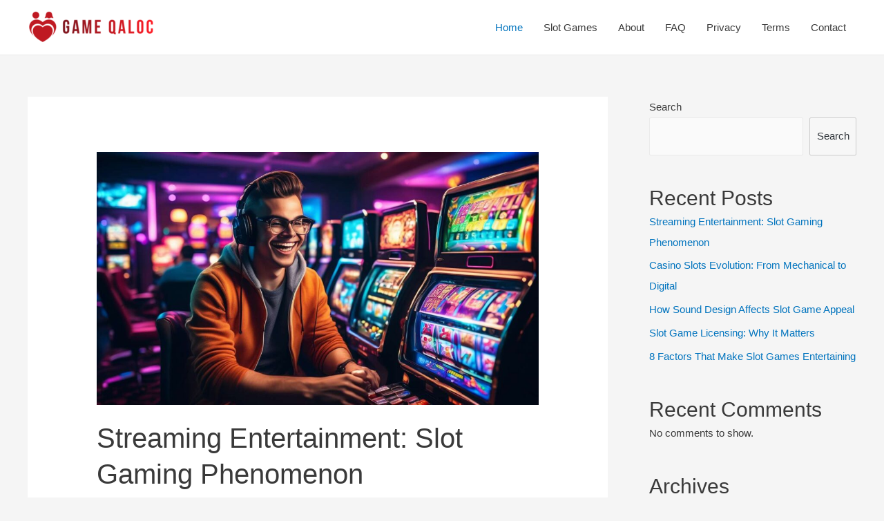

--- FILE ---
content_type: text/html; charset=utf-8
request_url: https://gameqaloc.com/
body_size: 11915
content:
<!DOCTYPE html>
<html lang="en-US">
<head>
<meta charset="UTF-8">
<meta name="viewport" content="width=device-width, initial-scale=1">
<link rel="profile" href="https://gmpg.org/xfn/11">

<title>GameQaloc.com &#8211; Slot Games </title>
<meta name='robots' content='max-image-preview:large' />
<link rel='dns-prefetch' href='https://gameqaloc.com' />
<link rel="alternate" type="application/rss+xml" title="GameQaloc.com - Slot Games  &raquo; Feed" href="https://gameqaloc.com/feed/" />
<link rel='stylesheet' id='astra-theme-css-css'  href='https://gameqaloc.com/wp-content/themes/themes/astra/assets/css/minified/style.min.css?ver=2.5.5' media='all' />
<style id='astra-theme-css-inline-css'>
html{font-size:93.75%;}a,.page-title{color:#0274be;}a:hover,a:focus{color:#3a3a3a;}body,button,input,select,textarea,.ast-button,.ast-custom-button{font-family:-apple-system,BlinkMacSystemFont,Segoe UI,Roboto,Oxygen-Sans,Ubuntu,Cantarell,Helvetica Neue,sans-serif;font-weight:inherit;font-size:15px;font-size:1rem;}blockquote{color:#000000;}.site-title{font-size:35px;font-size:2.3333333333333rem;}header .site-logo-img .custom-logo-link img{max-width:184px;}.astra-logo-svg{width:184px;}.ast-archive-description .ast-archive-title{font-size:40px;font-size:2.6666666666667rem;}.site-header .site-description{font-size:15px;font-size:1rem;}.entry-title{font-size:40px;font-size:2.6666666666667rem;}.comment-reply-title{font-size:24px;font-size:1.6rem;}.ast-comment-list #cancel-comment-reply-link{font-size:15px;font-size:1rem;}h1,.entry-content h1{font-size:40px;font-size:2.6666666666667rem;}h2,.entry-content h2{font-size:30px;font-size:2rem;}h3,.entry-content h3{font-size:25px;font-size:1.6666666666667rem;}h4,.entry-content h4{font-size:20px;font-size:1.3333333333333rem;}h5,.entry-content h5{font-size:18px;font-size:1.2rem;}h6,.entry-content h6{font-size:15px;font-size:1rem;}.ast-single-post .entry-title,.page-title{font-size:30px;font-size:2rem;}#secondary,#secondary button,#secondary input,#secondary select,#secondary textarea{font-size:15px;font-size:1rem;}::selection{background-color:#0274be;color:#ffffff;}body,h1,.entry-title a,.entry-content h1,h2,.entry-content h2,h3,.entry-content h3,h4,.entry-content h4,h5,.entry-content h5,h6,.entry-content h6,.wc-block-grid__product-title{color:#3a3a3a;}.tagcloud a:hover,.tagcloud a:focus,.tagcloud a.current-item{color:#ffffff;border-color:#0274be;background-color:#0274be;}.main-header-menu .menu-link,.ast-header-custom-item a{color:#3a3a3a;}.main-header-menu .menu-item:hover > .menu-link,.main-header-menu .menu-item:hover > .ast-menu-toggle,.main-header-menu .ast-masthead-custom-menu-items a:hover,.main-header-menu .menu-item.focus > .menu-link,.main-header-menu .menu-item.focus > .ast-menu-toggle,.main-header-menu .current-menu-item > .menu-link,.main-header-menu .current-menu-ancestor > .menu-link,.main-header-menu .current-menu-item > .ast-menu-toggle,.main-header-menu .current-menu-ancestor > .ast-menu-toggle{color:#0274be;}input:focus,input[type="text"]:focus,input[type="email"]:focus,input[type="url"]:focus,input[type="password"]:focus,input[type="reset"]:focus,input[type="search"]:focus,textarea:focus{border-color:#0274be;}input[type="radio"]:checked,input[type=reset],input[type="checkbox"]:checked,input[type="checkbox"]:hover:checked,input[type="checkbox"]:focus:checked,input[type=range]::-webkit-slider-thumb{border-color:#0274be;background-color:#0274be;box-shadow:none;}.site-footer a:hover + .post-count,.site-footer a:focus + .post-count{background:#0274be;border-color:#0274be;}.footer-adv .footer-adv-overlay{border-top-style:solid;border-top-color:#7a7a7a;}.ast-comment-meta{line-height:1.666666667;font-size:12px;font-size:0.8rem;}.single .nav-links .nav-previous,.single .nav-links .nav-next,.single .ast-author-details .author-title,.ast-comment-meta{color:#0274be;}.entry-meta,.entry-meta *{line-height:1.45;color:#0274be;}.entry-meta a:hover,.entry-meta a:hover *,.entry-meta a:focus,.entry-meta a:focus *{color:#3a3a3a;}.ast-404-layout-1 .ast-404-text{font-size:200px;font-size:13.333333333333rem;}.widget-title{font-size:21px;font-size:1.4rem;color:#3a3a3a;}#cat option,.secondary .calendar_wrap thead a,.secondary .calendar_wrap thead a:visited{color:#0274be;}.secondary .calendar_wrap #today,.ast-progress-val span{background:#0274be;}.secondary a:hover + .post-count,.secondary a:focus + .post-count{background:#0274be;border-color:#0274be;}.calendar_wrap #today > a{color:#ffffff;}.ast-pagination a,.page-links .page-link,.single .post-navigation a{color:#0274be;}.ast-pagination a:hover,.ast-pagination a:focus,.ast-pagination > span:hover:not(.dots),.ast-pagination > span.current,.page-links > .page-link,.page-links .page-link:hover,.post-navigation a:hover{color:#3a3a3a;}.ast-header-break-point .ast-mobile-menu-buttons-minimal.menu-toggle{background:transparent;color:#0274be;}.ast-header-break-point .ast-mobile-menu-buttons-outline.menu-toggle{background:transparent;border:1px solid #0274be;color:#0274be;}.ast-header-break-point .ast-mobile-menu-buttons-fill.menu-toggle{background:#0274be;}@media (min-width:1200px){.ast-separate-container.ast-right-sidebar .entry-content .wp-block-image.alignfull,.ast-separate-container.ast-left-sidebar .entry-content .wp-block-image.alignfull,.ast-separate-container.ast-right-sidebar .entry-content .wp-block-cover.alignfull,.ast-separate-container.ast-left-sidebar .entry-content .wp-block-cover.alignfull{margin-left:-6.67em;margin-right:-6.67em;max-width:unset;width:unset;}.ast-separate-container.ast-right-sidebar .entry-content .wp-block-image.alignwide,.ast-separate-container.ast-left-sidebar .entry-content .wp-block-image.alignwide,.ast-separate-container.ast-right-sidebar .entry-content .wp-block-cover.alignwide,.ast-separate-container.ast-left-sidebar .entry-content .wp-block-cover.alignwide{margin-left:-20px;margin-right:-20px;max-width:unset;width:unset;}.wp-block-group .has-background{padding:20px;}}@media (min-width:1200px){.ast-separate-container.ast-right-sidebar .entry-content .wp-block-group.alignwide,.ast-separate-container.ast-left-sidebar .entry-content .wp-block-group.alignwide,.ast-separate-container.ast-right-sidebar .entry-content .wp-block-cover.alignwide,.ast-separate-container.ast-left-sidebar .entry-content .wp-block-cover.alignwide,.ast-no-sidebar.ast-separate-container .entry-content .wp-block-group.alignwide,.ast-no-sidebar.ast-separate-container .entry-content .wp-block-cover.alignwide{margin-left:-20px;margin-right:-20px;padding-left:20px;padding-right:20px;}.ast-separate-container.ast-right-sidebar .entry-content .wp-block-group.alignfull,.ast-separate-container.ast-left-sidebar .entry-content .wp-block-group.alignfull,.ast-no-sidebar.ast-separate-container .entry-content .wp-block-group.alignfull,.ast-separate-container.ast-right-sidebar .entry-content .wp-block-cover.alignfull,.ast-separate-container.ast-left-sidebar .entry-content .wp-block-cover.alignfull,.ast-no-sidebar.ast-separate-container .entry-content .wp-block-cover.alignfull{margin-left:-6.67em;margin-right:-6.67em;padding-left:6.67em;padding-right:6.67em;}.ast-plain-container.ast-right-sidebar .entry-content .wp-block-group.alignwide,.ast-plain-container.ast-left-sidebar .entry-content .wp-block-group.alignwide,.ast-plain-container.ast-right-sidebar .entry-content .wp-block-group.alignfull,.ast-plain-container.ast-left-sidebar .entry-content .wp-block-group.alignfull{padding-left:20px;padding-right:20px;}.ast-plain-container.ast-no-sidebar .entry-content .alignwide .wp-block-group__inner-container,.ast-plain-container.ast-no-sidebar .entry-content .alignfull .wp-block-group__inner-container,.ast-plain-container.ast-no-sidebar .entry-content .alignwide .wp-block-cover__inner-container,.ast-plain-container.ast-no-sidebar .entry-content .alignfull .wp-block-cover__inner-container{max-width:1240px;margin-left:auto;margin-right:auto;padding-left:20px;padding-right:20px;}.ast-page-builder-template.ast-no-sidebar .entry-content .wp-block-group.alignwide,.ast-page-builder-template.ast-no-sidebar .entry-content .wp-block-group.alignfull{margin-left:0;margin-right:0;}.wp-block-cover-image.alignwide .wp-block-cover__inner-container,.wp-block-cover.alignwide .wp-block-cover__inner-container,.wp-block-cover-image.alignfull .wp-block-cover__inner-container,.wp-block-cover.alignfull .wp-block-cover__inner-container{width:100%;}.ast-page-builder-template.ast-no-sidebar .entry-content .wp-block-cover.alignwide,.ast-page-builder-template.ast-left-sidebar .entry-content .wp-block-cover.alignwide,.ast-page-builder-template.ast-right-sidebar .entry-content .wp-block-cover.alignwide,.ast-page-builder-template.ast-no-sidebar .entry-content .wp-block-cover.alignfull,.ast-page-builder-template.ast-left-sidebar .entry-content .wp-block-cover.alignfull,.ast-page-builder-template.ast-right-sidebar .entry-content .wp-block-cover.alignful{padding-right:0;padding-left:0;}}@media (max-width:921px){#secondary.secondary{padding-top:0;}.ast-separate-container .ast-article-post,.ast-separate-container .ast-article-single{padding:1.5em 2.14em;}.ast-separate-container #primary,.ast-separate-container #secondary{padding:1.5em 0;}.ast-separate-container.ast-right-sidebar #secondary{padding-left:1em;padding-right:1em;}.ast-separate-container.ast-two-container #secondary{padding-left:0;padding-right:0;}.ast-page-builder-template .entry-header #secondary{margin-top:1.5em;}.ast-page-builder-template #secondary{margin-top:1.5em;}#primary,#secondary{padding:1.5em 0;margin:0;}.ast-left-sidebar #content > .ast-container{display:flex;flex-direction:column-reverse;width:100%;}.ast-author-box img.avatar{margin:20px 0 0 0;}.ast-pagination{padding-top:1.5em;text-align:center;}.ast-pagination .next.page-numbers{display:inherit;float:none;}}@media (max-width:921px){.ast-page-builder-template.ast-left-sidebar #secondary{padding-right:20px;}.ast-page-builder-template.ast-right-sidebar #secondary{padding-left:20px;}.ast-right-sidebar #primary{padding-right:0;}.ast-right-sidebar #secondary{padding-left:0;}.ast-left-sidebar #primary{padding-left:0;}.ast-left-sidebar #secondary{padding-right:0;}.ast-pagination .prev.page-numbers{padding-left:.5em;}.ast-pagination .next.page-numbers{padding-right:.5em;}}@media (min-width:922px){.ast-separate-container.ast-right-sidebar #primary,.ast-separate-container.ast-left-sidebar #primary{border:0;}.ast-separate-container.ast-right-sidebar #secondary,.ast-separate-container.ast-left-sidebar #secondary{border:0;margin-left:auto;margin-right:auto;}.ast-separate-container.ast-two-container #secondary .widget:last-child{margin-bottom:0;}.ast-separate-container .ast-comment-list li .comment-respond{padding-left:2.66666em;padding-right:2.66666em;}.ast-author-box{-js-display:flex;display:flex;}.ast-author-bio{flex:1;}.error404.ast-separate-container #primary,.search-no-results.ast-separate-container #primary{margin-bottom:4em;}}@media (min-width:922px){.ast-right-sidebar #primary{border-right:1px solid #eee;}.ast-right-sidebar #secondary{border-left:1px solid #eee;margin-left:-1px;}.ast-left-sidebar #primary{border-left:1px solid #eee;}.ast-left-sidebar #secondary{border-right:1px solid #eee;margin-right:-1px;}.ast-separate-container.ast-two-container.ast-right-sidebar #secondary{padding-left:30px;padding-right:0;}.ast-separate-container.ast-two-container.ast-left-sidebar #secondary{padding-right:30px;padding-left:0;}}.wp-block-button .wp-block-button__link,{color:#ffffff;}.wp-block-button .wp-block-button__link{border-style:solid;border-top-width:0;border-right-width:0;border-left-width:0;border-bottom-width:0;border-color:#0274be;background-color:#0274be;color:#ffffff;font-family:inherit;font-weight:inherit;line-height:1;border-radius:2px;padding-top:10px;padding-right:40px;padding-bottom:10px;padding-left:40px;}.wp-block-button .wp-block-button__link:hover,.wp-block-button .wp-block-button__link:focus{color:#ffffff;background-color:#3a3a3a;border-color:#3a3a3a;}.menu-toggle,button,.ast-button,.ast-custom-button,.button,input#submit,input[type="button"],input[type="submit"],input[type="reset"]{border-style:solid;border-top-width:0;border-right-width:0;border-left-width:0;border-bottom-width:0;color:#ffffff;border-color:#0274be;background-color:#0274be;border-radius:2px;padding-top:10px;padding-right:40px;padding-bottom:10px;padding-left:40px;font-family:inherit;font-weight:inherit;line-height:1;}button:focus,.menu-toggle:hover,button:hover,.ast-button:hover,.button:hover,input[type=reset]:hover,input[type=reset]:focus,input#submit:hover,input#submit:focus,input[type="button"]:hover,input[type="button"]:focus,input[type="submit"]:hover,input[type="submit"]:focus{color:#ffffff;background-color:#3a3a3a;border-color:#3a3a3a;}@media (min-width:921px){.ast-container{max-width:100%;}}@media (min-width:544px){.ast-container{max-width:100%;}}@media (max-width:544px){.ast-separate-container .ast-article-post,.ast-separate-container .ast-article-single{padding:1.5em 1em;}.ast-separate-container #content .ast-container{padding-left:0.54em;padding-right:0.54em;}.ast-separate-container #secondary{padding-top:0;}.ast-separate-container.ast-two-container #secondary .widget{margin-bottom:1.5em;padding-left:1em;padding-right:1em;}.ast-separate-container .comments-count-wrapper{padding:1.5em 1em;}.ast-separate-container .ast-comment-list li.depth-1{padding:1.5em 1em;margin-bottom:1.5em;}.ast-separate-container .ast-comment-list .bypostauthor{padding:.5em;}.ast-separate-container .ast-archive-description{padding:1.5em 1em;}.ast-search-menu-icon.ast-dropdown-active .search-field{width:170px;}.ast-separate-container .comment-respond{padding:1.5em 1em;}}@media (max-width:544px){.ast-comment-list .children{margin-left:0.66666em;}.ast-separate-container .ast-comment-list .bypostauthor li{padding:0 0 0 .5em;}}@media (max-width:921px){.ast-mobile-header-stack .main-header-bar .ast-search-menu-icon{display:inline-block;}.ast-header-break-point.ast-header-custom-item-outside .ast-mobile-header-stack .main-header-bar .ast-search-icon{margin:0;}.ast-comment-avatar-wrap img{max-width:2.5em;}.comments-area{margin-top:1.5em;}.ast-separate-container .comments-count-wrapper{padding:2em 2.14em;}.ast-separate-container .ast-comment-list li.depth-1{padding:1.5em 2.14em;}.ast-separate-container .comment-respond{padding:2em 2.14em;}}@media (max-width:921px){.ast-header-break-point .main-header-bar .ast-search-menu-icon.slide-search .search-form{right:0;}.ast-header-break-point .ast-mobile-header-stack .main-header-bar .ast-search-menu-icon.slide-search .search-form{right:-1em;}.ast-comment-avatar-wrap{margin-right:0.5em;}}@media (min-width:545px){.ast-page-builder-template .comments-area,.single.ast-page-builder-template .entry-header,.single.ast-page-builder-template .post-navigation{max-width:1240px;margin-left:auto;margin-right:auto;}}@media (max-width:921px){.ast-archive-description .ast-archive-title{font-size:40px;}.entry-title{font-size:30px;}h1,.entry-content h1{font-size:30px;}h2,.entry-content h2{font-size:25px;}h3,.entry-content h3{font-size:20px;}.ast-single-post .entry-title,.page-title{font-size:30px;}}@media (max-width:544px){.ast-archive-description .ast-archive-title{font-size:40px;}.entry-title{font-size:30px;}h1,.entry-content h1{font-size:30px;}h2,.entry-content h2{font-size:25px;}h3,.entry-content h3{font-size:20px;}.ast-single-post .entry-title,.page-title{font-size:30px;}}@media (max-width:921px){html{font-size:85.5%;}}@media (max-width:544px){html{font-size:85.5%;}}@media (min-width:922px){.ast-container{max-width:1240px;}}@font-face {font-family: "Astra";src: url(https://gameqaloc.com/wp-content/themes/themes/astra/assets/fonts/astra.woff) format("woff"),url(https://gameqaloc.com/wp-content/themes/themes/astra/assets/fonts/astra.ttf) format("truetype"),url(https://gameqaloc.com/wp-content/themes/themes/astra/assets/fonts/astra.svg#astra) format("svg");font-weight: normal;font-style: normal;font-display: fallback;}@media (max-width:921px) {.main-header-bar .main-header-bar-navigation{display:none;}}.ast-desktop .main-header-menu.submenu-with-border .sub-menu,.ast-desktop .main-header-menu.submenu-with-border .astra-full-megamenu-wrapper{border-color:#0274be;}.ast-desktop .main-header-menu.submenu-with-border .sub-menu{border-top-width:2px;border-right-width:0px;border-left-width:0px;border-bottom-width:0px;border-style:solid;}.ast-desktop .main-header-menu.submenu-with-border .sub-menu .sub-menu{top:-2px;}.ast-desktop .main-header-menu.submenu-with-border .sub-menu .menu-link,.ast-desktop .main-header-menu.submenu-with-border .children .menu-link{border-bottom-width:0px;border-style:solid;border-color:#eaeaea;}@media (min-width:922px){.main-header-menu .sub-menu .menu-item.ast-left-align-sub-menu:hover > .sub-menu,.main-header-menu .sub-menu .menu-item.ast-left-align-sub-menu.focus > .sub-menu{margin-left:-0px;}}.ast-small-footer{border-top-style:solid;border-top-width:1px;border-top-color:#7a7a7a;}.ast-small-footer-wrap{text-align:center;}@media (max-width:920px){.ast-404-layout-1 .ast-404-text{font-size:100px;font-size:6.6666666666667rem;}}.ast-breadcrumbs .trail-browse,.ast-breadcrumbs .trail-items,.ast-breadcrumbs .trail-items li{display:inline-block;margin:0;padding:0;border:none;background:inherit;text-indent:0;}.ast-breadcrumbs .trail-browse{font-size:inherit;font-style:inherit;font-weight:inherit;color:inherit;}.ast-breadcrumbs .trail-items{list-style:none;}.trail-items li::after{padding:0 0.3em;content:"\00bb";}.trail-items li:last-of-type::after{display:none;}.ast-header-break-point .main-header-bar{border-bottom-width:1px;}@media (min-width:922px){.main-header-bar{border-bottom-width:1px;}}@media (min-width:922px){#primary{width:70%;}#secondary{width:30%;}}.ast-safari-browser-less-than-11 .main-header-menu .menu-item, .ast-safari-browser-less-than-11 .main-header-bar .ast-masthead-custom-menu-items{display:block;}.main-header-menu .menu-item, .main-header-bar .ast-masthead-custom-menu-items{-js-display:flex;display:flex;-webkit-box-pack:center;-webkit-justify-content:center;-moz-box-pack:center;-ms-flex-pack:center;justify-content:center;-webkit-box-orient:vertical;-webkit-box-direction:normal;-webkit-flex-direction:column;-moz-box-orient:vertical;-moz-box-direction:normal;-ms-flex-direction:column;flex-direction:column;}.main-header-menu > .menu-item > .menu-link{height:100%;-webkit-box-align:center;-webkit-align-items:center;-moz-box-align:center;-ms-flex-align:center;align-items:center;-js-display:flex;display:flex;}.ast-primary-menu-disabled .main-header-bar .ast-masthead-custom-menu-items{flex:unset;}
</style>
<link rel='stylesheet' id='astra-menu-animation-css'  href='https://gameqaloc.com/wp-content/themes/themes/astra/assets/css/minified/menu-animation.min.css?ver=2.5.5' media='all' />
<link rel='stylesheet' id='wp-block-library-css'  href='https://gameqaloc.com/wp-includes/css/dist/block-library/style.min.css?ver=5.9.1' media='all' />
<link rel='stylesheet' id='mpp_gutenberg-css'  href='https://gameqaloc.com/wp-content/mu-plugins/metronet-profile-picture/dist/blocks.style.build.css?ver=2.6.3' media='all' />
<style id='global-styles-inline-css'>
body{--wp--preset--color--black: #000000;--wp--preset--color--cyan-bluish-gray: #abb8c3;--wp--preset--color--white: #ffffff;--wp--preset--color--pale-pink: #f78da7;--wp--preset--color--vivid-red: #cf2e2e;--wp--preset--color--luminous-vivid-orange: #ff6900;--wp--preset--color--luminous-vivid-amber: #fcb900;--wp--preset--color--light-green-cyan: #7bdcb5;--wp--preset--color--vivid-green-cyan: #00d084;--wp--preset--color--pale-cyan-blue: #8ed1fc;--wp--preset--color--vivid-cyan-blue: #0693e3;--wp--preset--color--vivid-purple: #9b51e0;--wp--preset--gradient--vivid-cyan-blue-to-vivid-purple: linear-gradient(135deg,rgba(6,147,227,1) 0%,rgb(155,81,224) 100%);--wp--preset--gradient--light-green-cyan-to-vivid-green-cyan: linear-gradient(135deg,rgb(122,220,180) 0%,rgb(0,208,130) 100%);--wp--preset--gradient--luminous-vivid-amber-to-luminous-vivid-orange: linear-gradient(135deg,rgba(252,185,0,1) 0%,rgba(255,105,0,1) 100%);--wp--preset--gradient--luminous-vivid-orange-to-vivid-red: linear-gradient(135deg,rgba(255,105,0,1) 0%,rgb(207,46,46) 100%);--wp--preset--gradient--very-light-gray-to-cyan-bluish-gray: linear-gradient(135deg,rgb(238,238,238) 0%,rgb(169,184,195) 100%);--wp--preset--gradient--cool-to-warm-spectrum: linear-gradient(135deg,rgb(74,234,220) 0%,rgb(151,120,209) 20%,rgb(207,42,186) 40%,rgb(238,44,130) 60%,rgb(251,105,98) 80%,rgb(254,248,76) 100%);--wp--preset--gradient--blush-light-purple: linear-gradient(135deg,rgb(255,206,236) 0%,rgb(152,150,240) 100%);--wp--preset--gradient--blush-bordeaux: linear-gradient(135deg,rgb(254,205,165) 0%,rgb(254,45,45) 50%,rgb(107,0,62) 100%);--wp--preset--gradient--luminous-dusk: linear-gradient(135deg,rgb(255,203,112) 0%,rgb(199,81,192) 50%,rgb(65,88,208) 100%);--wp--preset--gradient--pale-ocean: linear-gradient(135deg,rgb(255,245,203) 0%,rgb(182,227,212) 50%,rgb(51,167,181) 100%);--wp--preset--gradient--electric-grass: linear-gradient(135deg,rgb(202,248,128) 0%,rgb(113,206,126) 100%);--wp--preset--gradient--midnight: linear-gradient(135deg,rgb(2,3,129) 0%,rgb(40,116,252) 100%);--wp--preset--duotone--dark-grayscale: url('#wp-duotone-dark-grayscale');--wp--preset--duotone--grayscale: url('#wp-duotone-grayscale');--wp--preset--duotone--purple-yellow: url('#wp-duotone-purple-yellow');--wp--preset--duotone--blue-red: url('#wp-duotone-blue-red');--wp--preset--duotone--midnight: url('#wp-duotone-midnight');--wp--preset--duotone--magenta-yellow: url('#wp-duotone-magenta-yellow');--wp--preset--duotone--purple-green: url('#wp-duotone-purple-green');--wp--preset--duotone--blue-orange: url('#wp-duotone-blue-orange');--wp--preset--font-size--small: 13px;--wp--preset--font-size--medium: 20px;--wp--preset--font-size--large: 36px;--wp--preset--font-size--x-large: 42px;}.has-black-color{color: var(--wp--preset--color--black) !important;}.has-cyan-bluish-gray-color{color: var(--wp--preset--color--cyan-bluish-gray) !important;}.has-white-color{color: var(--wp--preset--color--white) !important;}.has-pale-pink-color{color: var(--wp--preset--color--pale-pink) !important;}.has-vivid-red-color{color: var(--wp--preset--color--vivid-red) !important;}.has-luminous-vivid-orange-color{color: var(--wp--preset--color--luminous-vivid-orange) !important;}.has-luminous-vivid-amber-color{color: var(--wp--preset--color--luminous-vivid-amber) !important;}.has-light-green-cyan-color{color: var(--wp--preset--color--light-green-cyan) !important;}.has-vivid-green-cyan-color{color: var(--wp--preset--color--vivid-green-cyan) !important;}.has-pale-cyan-blue-color{color: var(--wp--preset--color--pale-cyan-blue) !important;}.has-vivid-cyan-blue-color{color: var(--wp--preset--color--vivid-cyan-blue) !important;}.has-vivid-purple-color{color: var(--wp--preset--color--vivid-purple) !important;}.has-black-background-color{background-color: var(--wp--preset--color--black) !important;}.has-cyan-bluish-gray-background-color{background-color: var(--wp--preset--color--cyan-bluish-gray) !important;}.has-white-background-color{background-color: var(--wp--preset--color--white) !important;}.has-pale-pink-background-color{background-color: var(--wp--preset--color--pale-pink) !important;}.has-vivid-red-background-color{background-color: var(--wp--preset--color--vivid-red) !important;}.has-luminous-vivid-orange-background-color{background-color: var(--wp--preset--color--luminous-vivid-orange) !important;}.has-luminous-vivid-amber-background-color{background-color: var(--wp--preset--color--luminous-vivid-amber) !important;}.has-light-green-cyan-background-color{background-color: var(--wp--preset--color--light-green-cyan) !important;}.has-vivid-green-cyan-background-color{background-color: var(--wp--preset--color--vivid-green-cyan) !important;}.has-pale-cyan-blue-background-color{background-color: var(--wp--preset--color--pale-cyan-blue) !important;}.has-vivid-cyan-blue-background-color{background-color: var(--wp--preset--color--vivid-cyan-blue) !important;}.has-vivid-purple-background-color{background-color: var(--wp--preset--color--vivid-purple) !important;}.has-black-border-color{border-color: var(--wp--preset--color--black) !important;}.has-cyan-bluish-gray-border-color{border-color: var(--wp--preset--color--cyan-bluish-gray) !important;}.has-white-border-color{border-color: var(--wp--preset--color--white) !important;}.has-pale-pink-border-color{border-color: var(--wp--preset--color--pale-pink) !important;}.has-vivid-red-border-color{border-color: var(--wp--preset--color--vivid-red) !important;}.has-luminous-vivid-orange-border-color{border-color: var(--wp--preset--color--luminous-vivid-orange) !important;}.has-luminous-vivid-amber-border-color{border-color: var(--wp--preset--color--luminous-vivid-amber) !important;}.has-light-green-cyan-border-color{border-color: var(--wp--preset--color--light-green-cyan) !important;}.has-vivid-green-cyan-border-color{border-color: var(--wp--preset--color--vivid-green-cyan) !important;}.has-pale-cyan-blue-border-color{border-color: var(--wp--preset--color--pale-cyan-blue) !important;}.has-vivid-cyan-blue-border-color{border-color: var(--wp--preset--color--vivid-cyan-blue) !important;}.has-vivid-purple-border-color{border-color: var(--wp--preset--color--vivid-purple) !important;}.has-vivid-cyan-blue-to-vivid-purple-gradient-background{background: var(--wp--preset--gradient--vivid-cyan-blue-to-vivid-purple) !important;}.has-light-green-cyan-to-vivid-green-cyan-gradient-background{background: var(--wp--preset--gradient--light-green-cyan-to-vivid-green-cyan) !important;}.has-luminous-vivid-amber-to-luminous-vivid-orange-gradient-background{background: var(--wp--preset--gradient--luminous-vivid-amber-to-luminous-vivid-orange) !important;}.has-luminous-vivid-orange-to-vivid-red-gradient-background{background: var(--wp--preset--gradient--luminous-vivid-orange-to-vivid-red) !important;}.has-very-light-gray-to-cyan-bluish-gray-gradient-background{background: var(--wp--preset--gradient--very-light-gray-to-cyan-bluish-gray) !important;}.has-cool-to-warm-spectrum-gradient-background{background: var(--wp--preset--gradient--cool-to-warm-spectrum) !important;}.has-blush-light-purple-gradient-background{background: var(--wp--preset--gradient--blush-light-purple) !important;}.has-blush-bordeaux-gradient-background{background: var(--wp--preset--gradient--blush-bordeaux) !important;}.has-luminous-dusk-gradient-background{background: var(--wp--preset--gradient--luminous-dusk) !important;}.has-pale-ocean-gradient-background{background: var(--wp--preset--gradient--pale-ocean) !important;}.has-electric-grass-gradient-background{background: var(--wp--preset--gradient--electric-grass) !important;}.has-midnight-gradient-background{background: var(--wp--preset--gradient--midnight) !important;}.has-small-font-size{font-size: var(--wp--preset--font-size--small) !important;}.has-medium-font-size{font-size: var(--wp--preset--font-size--medium) !important;}.has-large-font-size{font-size: var(--wp--preset--font-size--large) !important;}.has-x-large-font-size{font-size: var(--wp--preset--font-size--x-large) !important;}
</style>
<!--[if IE]>
<script src='https://gameqaloc.com/wp-content/themes/themes/astra/assets/js/minified/flexibility.min.js?ver=2.5.5' id='astra-flexibility-js'></script>
<script id='astra-flexibility-js-after'>
flexibility(document.documentElement);
</script>
<![endif]-->
<script src='https://gameqaloc.com/wp-includes/js/jquery/jquery.min.js?ver=3.6.0' id='jquery-core-js'></script>
<script src='https://gameqaloc.com/wp-includes/js/jquery/jquery-migrate.min.js?ver=3.3.2' id='jquery-migrate-js'></script>
<link rel="https://api.w.org/" href="https://gameqaloc.com/wp-json/" /><link rel="EditURI" type="application/rsd+xml" title="RSD" href="https://gameqaloc.com/xmlrpc.php?rsd" />
<link rel="wlwmanifest" type="application/wlwmanifest+xml" href="https://gameqaloc.com/wp-includes/wlwmanifest.xml" /> 
<meta name="generator" content="WordPress 5.9.1" />
<script async src="https://analytics.cloudrock.io/tracker.js" data-ackee-server="https://analytics.cloudrock.io" data-ackee-domain-id="ee5620a3-3297-46d4-b7d7-560a76ec1e17" data-ackee-opts='{ "ignoreOwnVisits": false }'></script>
</head>

<body itemtype='https://schema.org/Blog' itemscope='itemscope' class="home blog wp-custom-logo ast-desktop ast-separate-container ast-right-sidebar astra-2.5.5 ast-header-custom-item-inside ast-mobile-inherit-site-logo ast-inherit-site-logo-transparent">

<svg xmlns="http://www.w3.org/2000/svg" viewBox="0 0 0 0" width="0" height="0" focusable="false" role="none" style="visibility: hidden; position: absolute; left: -9999px; overflow: hidden;" ><defs><filter id="wp-duotone-dark-grayscale"><feColorMatrix color-interpolation-filters="sRGB" type="matrix" values=" .299 .587 .114 0 0 .299 .587 .114 0 0 .299 .587 .114 0 0 .299 .587 .114 0 0 " /><feComponentTransfer color-interpolation-filters="sRGB" ><feFuncR type="table" tableValues="0 0.49803921568627" /><feFuncG type="table" tableValues="0 0.49803921568627" /><feFuncB type="table" tableValues="0 0.49803921568627" /><feFuncA type="table" tableValues="1 1" /></feComponentTransfer><feComposite in2="SourceGraphic" operator="in" /></filter></defs></svg><svg xmlns="http://www.w3.org/2000/svg" viewBox="0 0 0 0" width="0" height="0" focusable="false" role="none" style="visibility: hidden; position: absolute; left: -9999px; overflow: hidden;" ><defs><filter id="wp-duotone-grayscale"><feColorMatrix color-interpolation-filters="sRGB" type="matrix" values=" .299 .587 .114 0 0 .299 .587 .114 0 0 .299 .587 .114 0 0 .299 .587 .114 0 0 " /><feComponentTransfer color-interpolation-filters="sRGB" ><feFuncR type="table" tableValues="0 1" /><feFuncG type="table" tableValues="0 1" /><feFuncB type="table" tableValues="0 1" /><feFuncA type="table" tableValues="1 1" /></feComponentTransfer><feComposite in2="SourceGraphic" operator="in" /></filter></defs></svg><svg xmlns="http://www.w3.org/2000/svg" viewBox="0 0 0 0" width="0" height="0" focusable="false" role="none" style="visibility: hidden; position: absolute; left: -9999px; overflow: hidden;" ><defs><filter id="wp-duotone-purple-yellow"><feColorMatrix color-interpolation-filters="sRGB" type="matrix" values=" .299 .587 .114 0 0 .299 .587 .114 0 0 .299 .587 .114 0 0 .299 .587 .114 0 0 " /><feComponentTransfer color-interpolation-filters="sRGB" ><feFuncR type="table" tableValues="0.54901960784314 0.98823529411765" /><feFuncG type="table" tableValues="0 1" /><feFuncB type="table" tableValues="0.71764705882353 0.25490196078431" /><feFuncA type="table" tableValues="1 1" /></feComponentTransfer><feComposite in2="SourceGraphic" operator="in" /></filter></defs></svg><svg xmlns="http://www.w3.org/2000/svg" viewBox="0 0 0 0" width="0" height="0" focusable="false" role="none" style="visibility: hidden; position: absolute; left: -9999px; overflow: hidden;" ><defs><filter id="wp-duotone-blue-red"><feColorMatrix color-interpolation-filters="sRGB" type="matrix" values=" .299 .587 .114 0 0 .299 .587 .114 0 0 .299 .587 .114 0 0 .299 .587 .114 0 0 " /><feComponentTransfer color-interpolation-filters="sRGB" ><feFuncR type="table" tableValues="0 1" /><feFuncG type="table" tableValues="0 0.27843137254902" /><feFuncB type="table" tableValues="0.5921568627451 0.27843137254902" /><feFuncA type="table" tableValues="1 1" /></feComponentTransfer><feComposite in2="SourceGraphic" operator="in" /></filter></defs></svg><svg xmlns="http://www.w3.org/2000/svg" viewBox="0 0 0 0" width="0" height="0" focusable="false" role="none" style="visibility: hidden; position: absolute; left: -9999px; overflow: hidden;" ><defs><filter id="wp-duotone-midnight"><feColorMatrix color-interpolation-filters="sRGB" type="matrix" values=" .299 .587 .114 0 0 .299 .587 .114 0 0 .299 .587 .114 0 0 .299 .587 .114 0 0 " /><feComponentTransfer color-interpolation-filters="sRGB" ><feFuncR type="table" tableValues="0 0" /><feFuncG type="table" tableValues="0 0.64705882352941" /><feFuncB type="table" tableValues="0 1" /><feFuncA type="table" tableValues="1 1" /></feComponentTransfer><feComposite in2="SourceGraphic" operator="in" /></filter></defs></svg><svg xmlns="http://www.w3.org/2000/svg" viewBox="0 0 0 0" width="0" height="0" focusable="false" role="none" style="visibility: hidden; position: absolute; left: -9999px; overflow: hidden;" ><defs><filter id="wp-duotone-magenta-yellow"><feColorMatrix color-interpolation-filters="sRGB" type="matrix" values=" .299 .587 .114 0 0 .299 .587 .114 0 0 .299 .587 .114 0 0 .299 .587 .114 0 0 " /><feComponentTransfer color-interpolation-filters="sRGB" ><feFuncR type="table" tableValues="0.78039215686275 1" /><feFuncG type="table" tableValues="0 0.94901960784314" /><feFuncB type="table" tableValues="0.35294117647059 0.47058823529412" /><feFuncA type="table" tableValues="1 1" /></feComponentTransfer><feComposite in2="SourceGraphic" operator="in" /></filter></defs></svg><svg xmlns="http://www.w3.org/2000/svg" viewBox="0 0 0 0" width="0" height="0" focusable="false" role="none" style="visibility: hidden; position: absolute; left: -9999px; overflow: hidden;" ><defs><filter id="wp-duotone-purple-green"><feColorMatrix color-interpolation-filters="sRGB" type="matrix" values=" .299 .587 .114 0 0 .299 .587 .114 0 0 .299 .587 .114 0 0 .299 .587 .114 0 0 " /><feComponentTransfer color-interpolation-filters="sRGB" ><feFuncR type="table" tableValues="0.65098039215686 0.40392156862745" /><feFuncG type="table" tableValues="0 1" /><feFuncB type="table" tableValues="0.44705882352941 0.4" /><feFuncA type="table" tableValues="1 1" /></feComponentTransfer><feComposite in2="SourceGraphic" operator="in" /></filter></defs></svg><svg xmlns="http://www.w3.org/2000/svg" viewBox="0 0 0 0" width="0" height="0" focusable="false" role="none" style="visibility: hidden; position: absolute; left: -9999px; overflow: hidden;" ><defs><filter id="wp-duotone-blue-orange"><feColorMatrix color-interpolation-filters="sRGB" type="matrix" values=" .299 .587 .114 0 0 .299 .587 .114 0 0 .299 .587 .114 0 0 .299 .587 .114 0 0 " /><feComponentTransfer color-interpolation-filters="sRGB" ><feFuncR type="table" tableValues="0.098039215686275 1" /><feFuncG type="table" tableValues="0 0.66274509803922" /><feFuncB type="table" tableValues="0.84705882352941 0.41960784313725" /><feFuncA type="table" tableValues="1 1" /></feComponentTransfer><feComposite in2="SourceGraphic" operator="in" /></filter></defs></svg><div 
	class="hfeed site" id="page">
	<a class="skip-link screen-reader-text" href="#content">Skip to content</a>

	
	
		<header
			class="site-header ast-primary-submenu-animation-fade header-main-layout-1 ast-primary-menu-enabled ast-hide-custom-menu-mobile ast-menu-toggle-icon ast-mobile-header-inline" id="masthead" itemtype="https://schema.org/WPHeader" itemscope="itemscope" itemid="#masthead"		>

			
			
<div class="main-header-bar-wrap">
	<div class="main-header-bar">
				<div class="ast-container">

			<div class="ast-flex main-header-container">
				
		<div class="site-branding">
			<div
			class="ast-site-identity" itemtype="https://schema.org/Organization" itemscope="itemscope"			>
				<span class="site-logo-img"><a href="https://gameqaloc.com/" class="custom-logo-link" rel="home" aria-current="page"><img width="184" height="49" src="https://gameqaloc.com/wp-content/uploads/sites/1369/2025/06/cropped-Screenshot-2025-06-16-134429-184x49.png" class="custom-logo" alt="GameQaloc.com &#8211; Slot Games " srcset="https://gameqaloc.com/wp-content/uploads/sites/1369/2025/06/cropped-Screenshot-2025-06-16-134429-184x49.png 184w, https://gameqaloc.com/wp-content/uploads/sites/1369/2025/06/cropped-Screenshot-2025-06-16-134429-300x79.png 300w, https://gameqaloc.com/wp-content/uploads/sites/1369/2025/06/cropped-Screenshot-2025-06-16-134429.png 551w" sizes="(max-width: 184px) 100vw, 184px" /></a></span>			</div>
		</div>

		<!-- .site-branding -->
				<div class="ast-mobile-menu-buttons">

			
					<div class="ast-button-wrap">
			<button type="button" class="menu-toggle main-header-menu-toggle  ast-mobile-menu-buttons-minimal "  aria-controls='primary-menu' aria-expanded='false'>
				<span class="screen-reader-text">Main Menu</span>
				<span class="menu-toggle-icon"></span>
							</button>
		</div>
			
			
		</div>
			<div class="ast-main-header-bar-alignment"><div class="main-header-bar-navigation"><nav class="ast-flex-grow-1 navigation-accessibility" id="site-navigation" aria-label="Site Navigation" itemtype="https://schema.org/SiteNavigationElement" itemscope="itemscope"><div class="main-navigation"><ul id="primary-menu" class="main-header-menu ast-nav-menu ast-flex ast-justify-content-flex-end  submenu-with-border astra-menu-animation-fade "><li id="menu-item-17" class="menu-item menu-item-type-custom menu-item-object-custom current-menu-item current_page_item menu-item-home menu-item-17"><a href="https://gameqaloc.com/" aria-current="page" class="menu-link">Home</a></li>
<li id="menu-item-85" class="menu-item menu-item-type-taxonomy menu-item-object-category menu-item-85"><a href="https://gameqaloc.com/category/slot-games/" class="menu-link">Slot Games</a></li>
<li id="menu-item-18" class="menu-item menu-item-type-post_type menu-item-object-page menu-item-18"><a href="https://gameqaloc.com/about/" class="menu-link">About</a></li>
<li id="menu-item-20" class="menu-item menu-item-type-post_type menu-item-object-page menu-item-20"><a href="https://gameqaloc.com/faq/" class="menu-link">FAQ</a></li>
<li id="menu-item-21" class="menu-item menu-item-type-post_type menu-item-object-page menu-item-21"><a href="https://gameqaloc.com/privacy/" class="menu-link">Privacy</a></li>
<li id="menu-item-22" class="menu-item menu-item-type-post_type menu-item-object-page menu-item-22"><a href="https://gameqaloc.com/terms/" class="menu-link">Terms</a></li>
<li id="menu-item-19" class="menu-item menu-item-type-post_type menu-item-object-page menu-item-19"><a href="https://gameqaloc.com/contact/" class="menu-link">Contact</a></li>
</ul></div></nav></div></div>			</div><!-- Main Header Container -->
		</div><!-- ast-row -->
			</div> <!-- Main Header Bar -->
</div> <!-- Main Header Bar Wrap -->

			
		</header><!-- #masthead -->

		
	
	
	<div id="content" class="site-content">

		<div class="ast-container">

		

	<div id="primary" class="content-area primary">

		
					<main id="main" class="site-main">

				
					<div class="ast-row">
					

<article 
	class="post-115 post type-post status-publish format-standard has-post-thumbnail hentry category-slot-games ast-col-sm-12 ast-article-post" id="post-115" itemtype="https://schema.org/CreativeWork" itemscope="itemscope">

	
	<div class="ast-post-format- blog-layout-1">

	<div class="post-content ast-col-md-12">

		<div class="ast-blog-featured-section post-thumb ast-col-md-12"><div class="post-thumb-img-content post-thumb"><a href="https://gameqaloc.com/2025/09/14/streaming-entertainment-slot-gaming-phenomenon/" ><img width="1024" height="585" src="https://gameqaloc.com/wp-content/uploads/sites/1369/2025/06/slot-game-streaming-entertainment-phenomenon-4148156381-1024x585.jpg" class="attachment-large size-large wp-post-image" alt="" itemprop="image" srcset="https://gameqaloc.com/wp-content/uploads/sites/1369/2025/06/slot-game-streaming-entertainment-phenomenon-4148156381-1024x585.jpg 1024w, https://gameqaloc.com/wp-content/uploads/sites/1369/2025/06/slot-game-streaming-entertainment-phenomenon-4148156381-300x171.jpg 300w, https://gameqaloc.com/wp-content/uploads/sites/1369/2025/06/slot-game-streaming-entertainment-phenomenon-4148156381-768x439.jpg 768w, https://gameqaloc.com/wp-content/uploads/sites/1369/2025/06/slot-game-streaming-entertainment-phenomenon-4148156381.jpg 1344w" sizes="(max-width: 1024px) 100vw, 1024px" /></a></div></div>		<header class="entry-header">
			<h2 class="entry-title" itemprop="headline"><a href="https://gameqaloc.com/2025/09/14/streaming-entertainment-slot-gaming-phenomenon/" rel="bookmark">Streaming Entertainment: Slot Gaming Phenomenon</a></h2>			<div class="entry-meta"><span class="cat-links"><a href="https://gameqaloc.com/category/slot-games/" rel="category tag">Slot Games</a></span> / By <span class="posted-by vcard author" itemtype="https://schema.org/Person" itemscope="itemscope" itemprop="author">			<a title="View all posts by Tod Conroy" 
				href="https://gameqaloc.com/author/todconroy/" rel="author"
				class="url fn n" itemprop="url"				>
				<span
				class="author-name" itemprop="name"				>Tod Conroy</span>
			</a>
		</span>

		</div>		</header><!-- .entry-header -->
		
		<div class="entry-content clear"
			itemprop="text"		>

			
			<p>We are living in an era where digital entertainment continuously evolves, and slot game streaming has emerged as a captivating phenomenon. Together, we find ourselves immersed in a world where the thrill of spinning reels meets the interactive appeal of live streaming. Our collective fascination with this new form of entertainment is fueled by the &hellip;</p>
<p class="read-more"> <a class="" href="https://gameqaloc.com/2025/09/14/streaming-entertainment-slot-gaming-phenomenon/"> <span class="screen-reader-text">Streaming Entertainment: Slot Gaming Phenomenon</span> Read More &raquo;</a></p>

			
					</div><!-- .entry-content .clear -->
	</div><!-- .post-content -->

</div> <!-- .blog-layout-1 -->

	
</article><!-- #post-## -->


					

<article 
	class="post-113 post type-post status-publish format-standard has-post-thumbnail hentry category-slot-games ast-col-sm-12 ast-article-post" id="post-113" itemtype="https://schema.org/CreativeWork" itemscope="itemscope">

	
	<div class="ast-post-format- blog-layout-1">

	<div class="post-content ast-col-md-12">

		<div class="ast-blog-featured-section post-thumb ast-col-md-12"><div class="post-thumb-img-content post-thumb"><a href="https://gameqaloc.com/2025/09/11/casino-slots-evolution-from-mechanical-to-digital/" ><img width="1024" height="585" src="https://gameqaloc.com/wp-content/uploads/sites/1369/2025/06/casino-slots-evolution-from-mechanical-to-digital-655475405-1024x585.jpg" class="attachment-large size-large wp-post-image" alt="" loading="lazy" itemprop="image" srcset="https://gameqaloc.com/wp-content/uploads/sites/1369/2025/06/casino-slots-evolution-from-mechanical-to-digital-655475405-1024x585.jpg 1024w, https://gameqaloc.com/wp-content/uploads/sites/1369/2025/06/casino-slots-evolution-from-mechanical-to-digital-655475405-300x171.jpg 300w, https://gameqaloc.com/wp-content/uploads/sites/1369/2025/06/casino-slots-evolution-from-mechanical-to-digital-655475405-768x439.jpg 768w, https://gameqaloc.com/wp-content/uploads/sites/1369/2025/06/casino-slots-evolution-from-mechanical-to-digital-655475405.jpg 1344w" sizes="(max-width: 1024px) 100vw, 1024px" /></a></div></div>		<header class="entry-header">
			<h2 class="entry-title" itemprop="headline"><a href="https://gameqaloc.com/2025/09/11/casino-slots-evolution-from-mechanical-to-digital/" rel="bookmark">Casino Slots Evolution: From Mechanical to Digital</a></h2>			<div class="entry-meta"><span class="cat-links"><a href="https://gameqaloc.com/category/slot-games/" rel="category tag">Slot Games</a></span> / By <span class="posted-by vcard author" itemtype="https://schema.org/Person" itemscope="itemscope" itemprop="author">			<a title="View all posts by Tod Conroy" 
				href="https://gameqaloc.com/author/todconroy/" rel="author"
				class="url fn n" itemprop="url"				>
				<span
				class="author-name" itemprop="name"				>Tod Conroy</span>
			</a>
		</span>

		</div>		</header><!-- .entry-header -->
		
		<div class="entry-content clear"
			itemprop="text"		>

			
			<p>As we gather around to explore the vibrant history of casino slots, we embark on a journey through time, marveling at the evolution from humble mechanical beginnings to the digital marvels we see today. The Early Days: The iconic machines began as clinking, whirring one-armed bandits. These early versions captured the imaginations of early gamblers &hellip;</p>
<p class="read-more"> <a class="" href="https://gameqaloc.com/2025/09/11/casino-slots-evolution-from-mechanical-to-digital/"> <span class="screen-reader-text">Casino Slots Evolution: From Mechanical to Digital</span> Read More &raquo;</a></p>

			
					</div><!-- .entry-content .clear -->
	</div><!-- .post-content -->

</div> <!-- .blog-layout-1 -->

	
</article><!-- #post-## -->


					

<article 
	class="post-111 post type-post status-publish format-standard has-post-thumbnail hentry category-slot-games ast-col-sm-12 ast-article-post" id="post-111" itemtype="https://schema.org/CreativeWork" itemscope="itemscope">

	
	<div class="ast-post-format- blog-layout-1">

	<div class="post-content ast-col-md-12">

		<div class="ast-blog-featured-section post-thumb ast-col-md-12"><div class="post-thumb-img-content post-thumb"><a href="https://gameqaloc.com/2025/09/08/how-sound-design-affects-slot-game-appeal/" ><img width="1024" height="585" src="https://gameqaloc.com/wp-content/uploads/sites/1369/2025/06/how-sound-design-affects-slot-game-appeal-1109770123-1024x585.jpg" class="attachment-large size-large wp-post-image" alt="" loading="lazy" itemprop="image" srcset="https://gameqaloc.com/wp-content/uploads/sites/1369/2025/06/how-sound-design-affects-slot-game-appeal-1109770123-1024x585.jpg 1024w, https://gameqaloc.com/wp-content/uploads/sites/1369/2025/06/how-sound-design-affects-slot-game-appeal-1109770123-300x171.jpg 300w, https://gameqaloc.com/wp-content/uploads/sites/1369/2025/06/how-sound-design-affects-slot-game-appeal-1109770123-768x439.jpg 768w, https://gameqaloc.com/wp-content/uploads/sites/1369/2025/06/how-sound-design-affects-slot-game-appeal-1109770123.jpg 1344w" sizes="(max-width: 1024px) 100vw, 1024px" /></a></div></div>		<header class="entry-header">
			<h2 class="entry-title" itemprop="headline"><a href="https://gameqaloc.com/2025/09/08/how-sound-design-affects-slot-game-appeal/" rel="bookmark">How Sound Design Affects Slot Game Appeal</a></h2>			<div class="entry-meta"><span class="cat-links"><a href="https://gameqaloc.com/category/slot-games/" rel="category tag">Slot Games</a></span> / By <span class="posted-by vcard author" itemtype="https://schema.org/Person" itemscope="itemscope" itemprop="author">			<a title="View all posts by Tod Conroy" 
				href="https://gameqaloc.com/author/todconroy/" rel="author"
				class="url fn n" itemprop="url"				>
				<span
				class="author-name" itemprop="name"				>Tod Conroy</span>
			</a>
		</span>

		</div>		</header><!-- .entry-header -->
		
		<div class="entry-content clear"
			itemprop="text"		>

			
			<p>When we step into a bustling casino or open our favorite online gaming platform, the allure of slot games often captivates us. But have we ever paused to consider what makes these games so irresistible? As we delve into the world of slot machines, we discover that sound design plays an integral role in enhancing &hellip;</p>
<p class="read-more"> <a class="" href="https://gameqaloc.com/2025/09/08/how-sound-design-affects-slot-game-appeal/"> <span class="screen-reader-text">How Sound Design Affects Slot Game Appeal</span> Read More &raquo;</a></p>

			
					</div><!-- .entry-content .clear -->
	</div><!-- .post-content -->

</div> <!-- .blog-layout-1 -->

	
</article><!-- #post-## -->


					

<article 
	class="post-107 post type-post status-publish format-standard has-post-thumbnail hentry category-slot-games ast-col-sm-12 ast-article-post" id="post-107" itemtype="https://schema.org/CreativeWork" itemscope="itemscope">

	
	<div class="ast-post-format- blog-layout-1">

	<div class="post-content ast-col-md-12">

		<div class="ast-blog-featured-section post-thumb ast-col-md-12"><div class="post-thumb-img-content post-thumb"><a href="https://gameqaloc.com/2025/09/05/slot-game-licensing-why-it-matters/" ><img width="1024" height="585" src="https://gameqaloc.com/wp-content/uploads/sites/1369/2025/06/slot-game-licensing-why-it-matters-294672216-1024x585.jpg" class="attachment-large size-large wp-post-image" alt="" loading="lazy" itemprop="image" srcset="https://gameqaloc.com/wp-content/uploads/sites/1369/2025/06/slot-game-licensing-why-it-matters-294672216-1024x585.jpg 1024w, https://gameqaloc.com/wp-content/uploads/sites/1369/2025/06/slot-game-licensing-why-it-matters-294672216-300x171.jpg 300w, https://gameqaloc.com/wp-content/uploads/sites/1369/2025/06/slot-game-licensing-why-it-matters-294672216-768x439.jpg 768w, https://gameqaloc.com/wp-content/uploads/sites/1369/2025/06/slot-game-licensing-why-it-matters-294672216.jpg 1344w" sizes="(max-width: 1024px) 100vw, 1024px" /></a></div></div>		<header class="entry-header">
			<h2 class="entry-title" itemprop="headline"><a href="https://gameqaloc.com/2025/09/05/slot-game-licensing-why-it-matters/" rel="bookmark">Slot Game Licensing: Why It Matters</a></h2>			<div class="entry-meta"><span class="cat-links"><a href="https://gameqaloc.com/category/slot-games/" rel="category tag">Slot Games</a></span> / By <span class="posted-by vcard author" itemtype="https://schema.org/Person" itemscope="itemscope" itemprop="author">			<a title="View all posts by Tod Conroy" 
				href="https://gameqaloc.com/author/todconroy/" rel="author"
				class="url fn n" itemprop="url"				>
				<span
				class="author-name" itemprop="name"				>Tod Conroy</span>
			</a>
		</span>

		</div>		</header><!-- .entry-header -->
		
		<div class="entry-content clear"
			itemprop="text"		>

			
			<p>In the vibrant world of online gaming, slot games captivate us with their thrill, anticipation, and excitement. Every spin brings a rush, but behind the scenes, there&#8217;s a complex system ensuring these experiences are both entertaining and secure. Slot game licensing is a critical yet often overlooked component in this landscape. It serves as the &hellip;</p>
<p class="read-more"> <a class="" href="https://gameqaloc.com/2025/09/05/slot-game-licensing-why-it-matters/"> <span class="screen-reader-text">Slot Game Licensing: Why It Matters</span> Read More &raquo;</a></p>

			
					</div><!-- .entry-content .clear -->
	</div><!-- .post-content -->

</div> <!-- .blog-layout-1 -->

	
</article><!-- #post-## -->


					

<article 
	class="post-104 post type-post status-publish format-standard has-post-thumbnail hentry category-slot-games ast-col-sm-12 ast-article-post" id="post-104" itemtype="https://schema.org/CreativeWork" itemscope="itemscope">

	
	<div class="ast-post-format- blog-layout-1">

	<div class="post-content ast-col-md-12">

		<div class="ast-blog-featured-section post-thumb ast-col-md-12"><div class="post-thumb-img-content post-thumb"><a href="https://gameqaloc.com/2025/09/02/8-factors-that-make-slot-games-entertaining/" ><img width="1024" height="585" src="https://gameqaloc.com/wp-content/uploads/sites/1369/2025/06/8-factors-that-make-slot-games-entertaining-2147204091-1024x585.jpg" class="attachment-large size-large wp-post-image" alt="" loading="lazy" itemprop="image" srcset="https://gameqaloc.com/wp-content/uploads/sites/1369/2025/06/8-factors-that-make-slot-games-entertaining-2147204091-1024x585.jpg 1024w, https://gameqaloc.com/wp-content/uploads/sites/1369/2025/06/8-factors-that-make-slot-games-entertaining-2147204091-300x171.jpg 300w, https://gameqaloc.com/wp-content/uploads/sites/1369/2025/06/8-factors-that-make-slot-games-entertaining-2147204091-768x439.jpg 768w, https://gameqaloc.com/wp-content/uploads/sites/1369/2025/06/8-factors-that-make-slot-games-entertaining-2147204091.jpg 1344w" sizes="(max-width: 1024px) 100vw, 1024px" /></a></div></div>		<header class="entry-header">
			<h2 class="entry-title" itemprop="headline"><a href="https://gameqaloc.com/2025/09/02/8-factors-that-make-slot-games-entertaining/" rel="bookmark">8 Factors That Make Slot Games Entertaining</a></h2>			<div class="entry-meta"><span class="cat-links"><a href="https://gameqaloc.com/category/slot-games/" rel="category tag">Slot Games</a></span> / By <span class="posted-by vcard author" itemtype="https://schema.org/Person" itemscope="itemscope" itemprop="author">			<a title="View all posts by Tod Conroy" 
				href="https://gameqaloc.com/author/todconroy/" rel="author"
				class="url fn n" itemprop="url"				>
				<span
				class="author-name" itemprop="name"				>Tod Conroy</span>
			</a>
		</span>

		</div>		</header><!-- .entry-header -->
		
		<div class="entry-content clear"
			itemprop="text"		>

			
			<p>As avid enthusiasts of slot games, we are irresistibly drawn to the vibrant lights and captivating sounds that make these games a compelling form of entertainment. Our fascination is fueled by a blend of elements that transcend mere chance and elevate our gaming experience. Key Factors That Transform Slot Games: Unpredictable Outcomes: The thrill of &hellip;</p>
<p class="read-more"> <a class="" href="https://gameqaloc.com/2025/09/02/8-factors-that-make-slot-games-entertaining/"> <span class="screen-reader-text">8 Factors That Make Slot Games Entertaining</span> Read More &raquo;</a></p>

			
					</div><!-- .entry-content .clear -->
	</div><!-- .post-content -->

</div> <!-- .blog-layout-1 -->

	
</article><!-- #post-## -->


					

<article 
	class="post-102 post type-post status-publish format-standard has-post-thumbnail hentry category-slot-games ast-col-sm-12 ast-article-post" id="post-102" itemtype="https://schema.org/CreativeWork" itemscope="itemscope">

	
	<div class="ast-post-format- blog-layout-1">

	<div class="post-content ast-col-md-12">

		<div class="ast-blog-featured-section post-thumb ast-col-md-12"><div class="post-thumb-img-content post-thumb"><a href="https://gameqaloc.com/2025/08/30/cluster-pays-vs-traditional-slot-games/" ><img width="1024" height="585" src="https://gameqaloc.com/wp-content/uploads/sites/1369/2025/06/cluster-pays-vs-traditional-slot-games-2226641815-1024x585.jpg" class="attachment-large size-large wp-post-image" alt="" loading="lazy" itemprop="image" srcset="https://gameqaloc.com/wp-content/uploads/sites/1369/2025/06/cluster-pays-vs-traditional-slot-games-2226641815-1024x585.jpg 1024w, https://gameqaloc.com/wp-content/uploads/sites/1369/2025/06/cluster-pays-vs-traditional-slot-games-2226641815-300x171.jpg 300w, https://gameqaloc.com/wp-content/uploads/sites/1369/2025/06/cluster-pays-vs-traditional-slot-games-2226641815-768x439.jpg 768w, https://gameqaloc.com/wp-content/uploads/sites/1369/2025/06/cluster-pays-vs-traditional-slot-games-2226641815.jpg 1344w" sizes="(max-width: 1024px) 100vw, 1024px" /></a></div></div>		<header class="entry-header">
			<h2 class="entry-title" itemprop="headline"><a href="https://gameqaloc.com/2025/08/30/cluster-pays-vs-traditional-slot-games/" rel="bookmark">Cluster Pays vs Traditional Slot Games</a></h2>			<div class="entry-meta"><span class="cat-links"><a href="https://gameqaloc.com/category/slot-games/" rel="category tag">Slot Games</a></span> / By <span class="posted-by vcard author" itemtype="https://schema.org/Person" itemscope="itemscope" itemprop="author">			<a title="View all posts by Tod Conroy" 
				href="https://gameqaloc.com/author/todconroy/" rel="author"
				class="url fn n" itemprop="url"				>
				<span
				class="author-name" itemprop="name"				>Tod Conroy</span>
			</a>
		</span>

		</div>		</header><!-- .entry-header -->
		
		<div class="entry-content clear"
			itemprop="text"		>

			
			<p>As avid enthusiasts of the ever-evolving world of slot games, we find ourselves intrigued by the ongoing debate between cluster pays and traditional slot games. Both formats offer their own unique allure, captivating players with distinct mechanics and experiences. In traditional slot games, we are drawn to the familiar thrill of lining up matching symbols &hellip;</p>
<p class="read-more"> <a class="" href="https://gameqaloc.com/2025/08/30/cluster-pays-vs-traditional-slot-games/"> <span class="screen-reader-text">Cluster Pays vs Traditional Slot Games</span> Read More &raquo;</a></p>

			
					</div><!-- .entry-content .clear -->
	</div><!-- .post-content -->

</div> <!-- .blog-layout-1 -->

	
</article><!-- #post-## -->


					

<article 
	class="post-98 post type-post status-publish format-standard has-post-thumbnail hentry category-slot-games ast-col-sm-12 ast-article-post" id="post-98" itemtype="https://schema.org/CreativeWork" itemscope="itemscope">

	
	<div class="ast-post-format- blog-layout-1">

	<div class="post-content ast-col-md-12">

		<div class="ast-blog-featured-section post-thumb ast-col-md-12"><div class="post-thumb-img-content post-thumb"><a href="https://gameqaloc.com/2025/08/27/demo-mode-learning-player-game-education/" ><img width="1024" height="585" src="https://gameqaloc.com/wp-content/uploads/sites/1369/2025/06/how-demo-modes-help-players-learn-games-1378733551-1024x585.jpg" class="attachment-large size-large wp-post-image" alt="" loading="lazy" itemprop="image" srcset="https://gameqaloc.com/wp-content/uploads/sites/1369/2025/06/how-demo-modes-help-players-learn-games-1378733551-1024x585.jpg 1024w, https://gameqaloc.com/wp-content/uploads/sites/1369/2025/06/how-demo-modes-help-players-learn-games-1378733551-300x171.jpg 300w, https://gameqaloc.com/wp-content/uploads/sites/1369/2025/06/how-demo-modes-help-players-learn-games-1378733551-768x439.jpg 768w, https://gameqaloc.com/wp-content/uploads/sites/1369/2025/06/how-demo-modes-help-players-learn-games-1378733551.jpg 1344w" sizes="(max-width: 1024px) 100vw, 1024px" /></a></div></div>		<header class="entry-header">
			<h2 class="entry-title" itemprop="headline"><a href="https://gameqaloc.com/2025/08/27/demo-mode-learning-player-game-education/" rel="bookmark">Demo Mode Learning: Player Game Education</a></h2>			<div class="entry-meta"><span class="cat-links"><a href="https://gameqaloc.com/category/slot-games/" rel="category tag">Slot Games</a></span> / By <span class="posted-by vcard author" itemtype="https://schema.org/Person" itemscope="itemscope" itemprop="author">			<a title="View all posts by Tod Conroy" 
				href="https://gameqaloc.com/author/todconroy/" rel="author"
				class="url fn n" itemprop="url"				>
				<span
				class="author-name" itemprop="name"				>Tod Conroy</span>
			</a>
		</span>

		</div>		</header><!-- .entry-header -->
		
		<div class="entry-content clear"
			itemprop="text"		>

			
			<p>In the ever-evolving world of gaming, we find ourselves constantly navigating new mechanics, complex narratives, and innovative interfaces. As players, we understand that diving into a fresh gaming experience can be both exhilarating and overwhelming. This is where demo modes come into play, acting as our guiding light through the unfamiliar terrain of a new &hellip;</p>
<p class="read-more"> <a class="" href="https://gameqaloc.com/2025/08/27/demo-mode-learning-player-game-education/"> <span class="screen-reader-text">Demo Mode Learning: Player Game Education</span> Read More &raquo;</a></p>

			
					</div><!-- .entry-content .clear -->
	</div><!-- .post-content -->

</div> <!-- .blog-layout-1 -->

	
</article><!-- #post-## -->


					

<article 
	class="post-95 post type-post status-publish format-standard has-post-thumbnail hentry category-slot-games ast-col-sm-12 ast-article-post" id="post-95" itemtype="https://schema.org/CreativeWork" itemscope="itemscope">

	
	<div class="ast-post-format- blog-layout-1">

	<div class="post-content ast-col-md-12">

		<div class="ast-blog-featured-section post-thumb ast-col-md-12"><div class="post-thumb-img-content post-thumb"><a href="https://gameqaloc.com/2025/08/24/slot-game-reviews-what-critics-look-for/" ><img width="1024" height="585" src="https://gameqaloc.com/wp-content/uploads/sites/1369/2025/06/slot-game-reviews-what-critics-look-for-3710264269-1024x585.jpg" class="attachment-large size-large wp-post-image" alt="" loading="lazy" itemprop="image" srcset="https://gameqaloc.com/wp-content/uploads/sites/1369/2025/06/slot-game-reviews-what-critics-look-for-3710264269-1024x585.jpg 1024w, https://gameqaloc.com/wp-content/uploads/sites/1369/2025/06/slot-game-reviews-what-critics-look-for-3710264269-300x171.jpg 300w, https://gameqaloc.com/wp-content/uploads/sites/1369/2025/06/slot-game-reviews-what-critics-look-for-3710264269-768x439.jpg 768w, https://gameqaloc.com/wp-content/uploads/sites/1369/2025/06/slot-game-reviews-what-critics-look-for-3710264269.jpg 1344w" sizes="(max-width: 1024px) 100vw, 1024px" /></a></div></div>		<header class="entry-header">
			<h2 class="entry-title" itemprop="headline"><a href="https://gameqaloc.com/2025/08/24/slot-game-reviews-what-critics-look-for/" rel="bookmark">Slot Game Reviews: What Critics Look For</a></h2>			<div class="entry-meta"><span class="cat-links"><a href="https://gameqaloc.com/category/slot-games/" rel="category tag">Slot Games</a></span> / By <span class="posted-by vcard author" itemtype="https://schema.org/Person" itemscope="itemscope" itemprop="author">			<a title="View all posts by Tod Conroy" 
				href="https://gameqaloc.com/author/todconroy/" rel="author"
				class="url fn n" itemprop="url"				>
				<span
				class="author-name" itemprop="name"				>Tod Conroy</span>
			</a>
		</span>

		</div>		</header><!-- .entry-header -->
		
		<div class="entry-content clear"
			itemprop="text"		>

			
			<p>As dedicated enthusiasts and reviewers of the vibrant world of slot games, we find ourselves constantly immersed in the colorful and exhilarating universe that these games offer. Our mission is to provide comprehensive and insightful reviews that guide fellow players through the ever-evolving landscape of slot gaming. When evaluating these digital marvels, we focus on &hellip;</p>
<p class="read-more"> <a class="" href="https://gameqaloc.com/2025/08/24/slot-game-reviews-what-critics-look-for/"> <span class="screen-reader-text">Slot Game Reviews: What Critics Look For</span> Read More &raquo;</a></p>

			
					</div><!-- .entry-content .clear -->
	</div><!-- .post-content -->

</div> <!-- .blog-layout-1 -->

	
</article><!-- #post-## -->


					

<article 
	class="post-93 post type-post status-publish format-standard has-post-thumbnail hentry category-slot-games ast-col-sm-12 ast-article-post" id="post-93" itemtype="https://schema.org/CreativeWork" itemscope="itemscope">

	
	<div class="ast-post-format- blog-layout-1">

	<div class="post-content ast-col-md-12">

		<div class="ast-blog-featured-section post-thumb ast-col-md-12"><div class="post-thumb-img-content post-thumb"><a href="https://gameqaloc.com/2025/08/21/5-most-common-slot-game-player-preferences/" ><img width="1024" height="585" src="https://gameqaloc.com/wp-content/uploads/sites/1369/2025/06/5-most-common-slot-game-player-preferences-939647198-1024x585.jpg" class="attachment-large size-large wp-post-image" alt="" loading="lazy" itemprop="image" srcset="https://gameqaloc.com/wp-content/uploads/sites/1369/2025/06/5-most-common-slot-game-player-preferences-939647198-1024x585.jpg 1024w, https://gameqaloc.com/wp-content/uploads/sites/1369/2025/06/5-most-common-slot-game-player-preferences-939647198-300x171.jpg 300w, https://gameqaloc.com/wp-content/uploads/sites/1369/2025/06/5-most-common-slot-game-player-preferences-939647198-768x439.jpg 768w, https://gameqaloc.com/wp-content/uploads/sites/1369/2025/06/5-most-common-slot-game-player-preferences-939647198.jpg 1344w" sizes="(max-width: 1024px) 100vw, 1024px" /></a></div></div>		<header class="entry-header">
			<h2 class="entry-title" itemprop="headline"><a href="https://gameqaloc.com/2025/08/21/5-most-common-slot-game-player-preferences/" rel="bookmark">5 Most Common Slot Game Player Preferences</a></h2>			<div class="entry-meta"><span class="cat-links"><a href="https://gameqaloc.com/category/slot-games/" rel="category tag">Slot Games</a></span> / By <span class="posted-by vcard author" itemtype="https://schema.org/Person" itemscope="itemscope" itemprop="author">			<a title="View all posts by Tod Conroy" 
				href="https://gameqaloc.com/author/todconroy/" rel="author"
				class="url fn n" itemprop="url"				>
				<span
				class="author-name" itemprop="name"				>Tod Conroy</span>
			</a>
		</span>

		</div>		</header><!-- .entry-header -->
		
		<div class="entry-content clear"
			itemprop="text"		>

			
			<p>As avid enthusiasts of the vibrant world of slot games, we find ourselves constantly drawn to the spinning reels and the thrill of a big win. Over the years, we&#8217;ve come to realize that while each player brings their unique flair to the slots, there are some common preferences that unite us all in this &hellip;</p>
<p class="read-more"> <a class="" href="https://gameqaloc.com/2025/08/21/5-most-common-slot-game-player-preferences/"> <span class="screen-reader-text">5 Most Common Slot Game Player Preferences</span> Read More &raquo;</a></p>

			
					</div><!-- .entry-content .clear -->
	</div><!-- .post-content -->

</div> <!-- .blog-layout-1 -->

	
</article><!-- #post-## -->


					

<article 
	class="post-88 post type-post status-publish format-standard has-post-thumbnail hentry category-slot-games ast-col-sm-12 ast-article-post" id="post-88" itemtype="https://schema.org/CreativeWork" itemscope="itemscope">

	
	<div class="ast-post-format- blog-layout-1">

	<div class="post-content ast-col-md-12">

		<div class="ast-blog-featured-section post-thumb ast-col-md-12"><div class="post-thumb-img-content post-thumb"><a href="https://gameqaloc.com/2025/08/18/understanding-rtp-rates-in-slot-games/" ><img width="1024" height="585" src="https://gameqaloc.com/wp-content/uploads/sites/1369/2025/06/understanding-rtp-rates-in-slot-games-2105546117-1024x585.jpg" class="attachment-large size-large wp-post-image" alt="" loading="lazy" itemprop="image" srcset="https://gameqaloc.com/wp-content/uploads/sites/1369/2025/06/understanding-rtp-rates-in-slot-games-2105546117-1024x585.jpg 1024w, https://gameqaloc.com/wp-content/uploads/sites/1369/2025/06/understanding-rtp-rates-in-slot-games-2105546117-300x171.jpg 300w, https://gameqaloc.com/wp-content/uploads/sites/1369/2025/06/understanding-rtp-rates-in-slot-games-2105546117-768x439.jpg 768w, https://gameqaloc.com/wp-content/uploads/sites/1369/2025/06/understanding-rtp-rates-in-slot-games-2105546117.jpg 1344w" sizes="(max-width: 1024px) 100vw, 1024px" /></a></div></div>		<header class="entry-header">
			<h2 class="entry-title" itemprop="headline"><a href="https://gameqaloc.com/2025/08/18/understanding-rtp-rates-in-slot-games/" rel="bookmark">Understanding RTP Rates in Slot Games</a></h2>			<div class="entry-meta"><span class="cat-links"><a href="https://gameqaloc.com/category/slot-games/" rel="category tag">Slot Games</a></span> / By <span class="posted-by vcard author" itemtype="https://schema.org/Person" itemscope="itemscope" itemprop="author">			<a title="View all posts by Tod Conroy" 
				href="https://gameqaloc.com/author/todconroy/" rel="author"
				class="url fn n" itemprop="url"				>
				<span
				class="author-name" itemprop="name"				>Tod Conroy</span>
			</a>
		</span>

		</div>		</header><!-- .entry-header -->
		
		<div class="entry-content clear"
			itemprop="text"		>

			
			<p>As avid enthusiasts of the vibrant world of slot games, we often find ourselves captivated by their flashing lights and enticing sounds. However, beneath the surface allure lies a crucial concept that can significantly influence our gaming experiences: the Return to Player (RTP) rate. Understanding RTP rates is essential for anyone who wishes to make &hellip;</p>
<p class="read-more"> <a class="" href="https://gameqaloc.com/2025/08/18/understanding-rtp-rates-in-slot-games/"> <span class="screen-reader-text">Understanding RTP Rates in Slot Games</span> Read More &raquo;</a></p>

			
					</div><!-- .entry-content .clear -->
	</div><!-- .post-content -->

</div> <!-- .blog-layout-1 -->

	
</article><!-- #post-## -->


					
					</div>
				
			</main><!-- #main -->
			
		<div class='ast-pagination'>
	<nav class="navigation pagination" aria-label="Posts">
		<h2 class="screen-reader-text">Posts navigation</h2>
		<div class="nav-links"><span aria-current="page" class="page-numbers current">1</span>
<a class="page-numbers" href="https://gameqaloc.com/page/2/">2</a>
<span class="page-numbers dots">&hellip;</span>
<a class="page-numbers" href="https://gameqaloc.com/page/4/">4</a>
<a class="next page-numbers" href="https://gameqaloc.com/page/2/">Next Page <span class="ast-right-arrow">&rarr;</span></a></div>
	</nav></div>
		
	</div><!-- #primary -->


	<div class="widget-area secondary" id="secondary" role="complementary" itemtype="https://schema.org/WPSideBar" itemscope="itemscope">
	<div class="sidebar-main" >

		
		
			<aside id="block-2" class="widget widget_block widget_search"><form role="search" method="get" action="https://gameqaloc.com/" class="wp-block-search__button-outside wp-block-search__text-button wp-block-search"><label for="wp-block-search__input-1" class="wp-block-search__label">Search</label><div class="wp-block-search__inside-wrapper " ><input type="search" id="wp-block-search__input-1" class="wp-block-search__input " name="s" value="" placeholder=""  required /><button type="submit" class="wp-block-search__button  " >Search</button></div></form></aside><aside id="block-3" class="widget widget_block"><div class="wp-container-69207d7742d3c wp-block-group"><div class="wp-block-group__inner-container"><h2>Recent Posts</h2><ul class="wp-block-latest-posts__list wp-block-latest-posts"><li><a href="https://gameqaloc.com/2025/09/14/streaming-entertainment-slot-gaming-phenomenon/">Streaming Entertainment: Slot Gaming Phenomenon</a></li>
<li><a href="https://gameqaloc.com/2025/09/11/casino-slots-evolution-from-mechanical-to-digital/">Casino Slots Evolution: From Mechanical to Digital</a></li>
<li><a href="https://gameqaloc.com/2025/09/08/how-sound-design-affects-slot-game-appeal/">How Sound Design Affects Slot Game Appeal</a></li>
<li><a href="https://gameqaloc.com/2025/09/05/slot-game-licensing-why-it-matters/">Slot Game Licensing: Why It Matters</a></li>
<li><a href="https://gameqaloc.com/2025/09/02/8-factors-that-make-slot-games-entertaining/">8 Factors That Make Slot Games Entertaining</a></li>
</ul></div></div></aside><aside id="block-4" class="widget widget_block"><div class="wp-container-69207d77431dc wp-block-group"><div class="wp-block-group__inner-container"><h2>Recent Comments</h2><div class="no-comments wp-block-latest-comments">No comments to show.</div></div></div></aside><aside id="block-5" class="widget widget_block"><div class="wp-container-69207d77436d2 wp-block-group"><div class="wp-block-group__inner-container"><h2>Archives</h2><ul class=" wp-block-archives-list wp-block-archives">	<li><a href='https://gameqaloc.com/2025/09/'>September 2025</a></li>
	<li><a href='https://gameqaloc.com/2025/08/'>August 2025</a></li>
	<li><a href='https://gameqaloc.com/2025/07/'>July 2025</a></li>
	<li><a href='https://gameqaloc.com/2025/06/'>June 2025</a></li>
</ul></div></div></aside><aside id="block-6" class="widget widget_block"><div class="wp-container-69207d7743c80 wp-block-group"><div class="wp-block-group__inner-container"><h2>Categories</h2><ul class="wp-block-categories-list wp-block-categories">	<li class="cat-item cat-item-2"><a href="https://gameqaloc.com/category/slot-games/">Slot Games</a>
</li>
</ul></div></div></aside>
		
		
	</div><!-- .sidebar-main -->
</div><!-- #secondary -->


			
			</div> <!-- ast-container -->

		</div><!-- #content -->

		
		
		
		<footer
			class="site-footer" id="colophon" itemtype="https://schema.org/WPFooter" itemscope="itemscope" itemid="#colophon"		>

			
			
<div class="ast-small-footer footer-sml-layout-1">
	<div class="ast-footer-overlay">
		<div class="ast-container">
			<div class="ast-small-footer-wrap" >
									<div class="ast-small-footer-section ast-small-footer-section-1" >
						Copyright &copy; 2025 <span class="ast-footer-site-title">GameQaloc.com - Slot Games </span> | Powered by <a href="https://wpastra.com/">Astra WordPress Theme</a>					</div>
				
				
			</div><!-- .ast-row .ast-small-footer-wrap -->
		</div><!-- .ast-container -->
	</div><!-- .ast-footer-overlay -->
</div><!-- .ast-small-footer-->

			
		</footer><!-- #colophon -->
		
		
	</div><!-- #page -->

	
	<style>.wp-container-69207d7742d3c .alignleft { float: left; margin-right: 2em; }.wp-container-69207d7742d3c .alignright { float: right; margin-left: 2em; }</style>
<style>.wp-container-69207d77431dc .alignleft { float: left; margin-right: 2em; }.wp-container-69207d77431dc .alignright { float: right; margin-left: 2em; }</style>
<style>.wp-container-69207d77436d2 .alignleft { float: left; margin-right: 2em; }.wp-container-69207d77436d2 .alignright { float: right; margin-left: 2em; }</style>
<style>.wp-container-69207d7743c80 .alignleft { float: left; margin-right: 2em; }.wp-container-69207d7743c80 .alignright { float: right; margin-left: 2em; }</style>
<script id='astra-theme-js-js-extra'>
var astra = {"break_point":"921","isRtl":""};
</script>
<script src='https://gameqaloc.com/wp-content/themes/themes/astra/assets/js/minified/style.min.js?ver=2.5.5' id='astra-theme-js-js'></script>
<script src='https://gameqaloc.com/wp-content/mu-plugins/metronet-profile-picture/js/mpp-frontend.js?ver=2.6.3' id='mpp_gutenberg_tabs-js'></script>
			<script>
			/(trident|msie)/i.test(navigator.userAgent)&&document.getElementById&&window.addEventListener&&window.addEventListener("hashchange",function(){var t,e=location.hash.substring(1);/^[A-z0-9_-]+$/.test(e)&&(t=document.getElementById(e))&&(/^(?:a|select|input|button|textarea)$/i.test(t.tagName)||(t.tabIndex=-1),t.focus())},!1);
			</script>
			
	<script defer src="https://static.cloudflareinsights.com/beacon.min.js/vcd15cbe7772f49c399c6a5babf22c1241717689176015" integrity="sha512-ZpsOmlRQV6y907TI0dKBHq9Md29nnaEIPlkf84rnaERnq6zvWvPUqr2ft8M1aS28oN72PdrCzSjY4U6VaAw1EQ==" data-cf-beacon='{"version":"2024.11.0","token":"4723290190574991ad3ef047d3d7d30f","r":1,"server_timing":{"name":{"cfCacheStatus":true,"cfEdge":true,"cfExtPri":true,"cfL4":true,"cfOrigin":true,"cfSpeedBrain":true},"location_startswith":null}}' crossorigin="anonymous"></script>
</body>
</html>